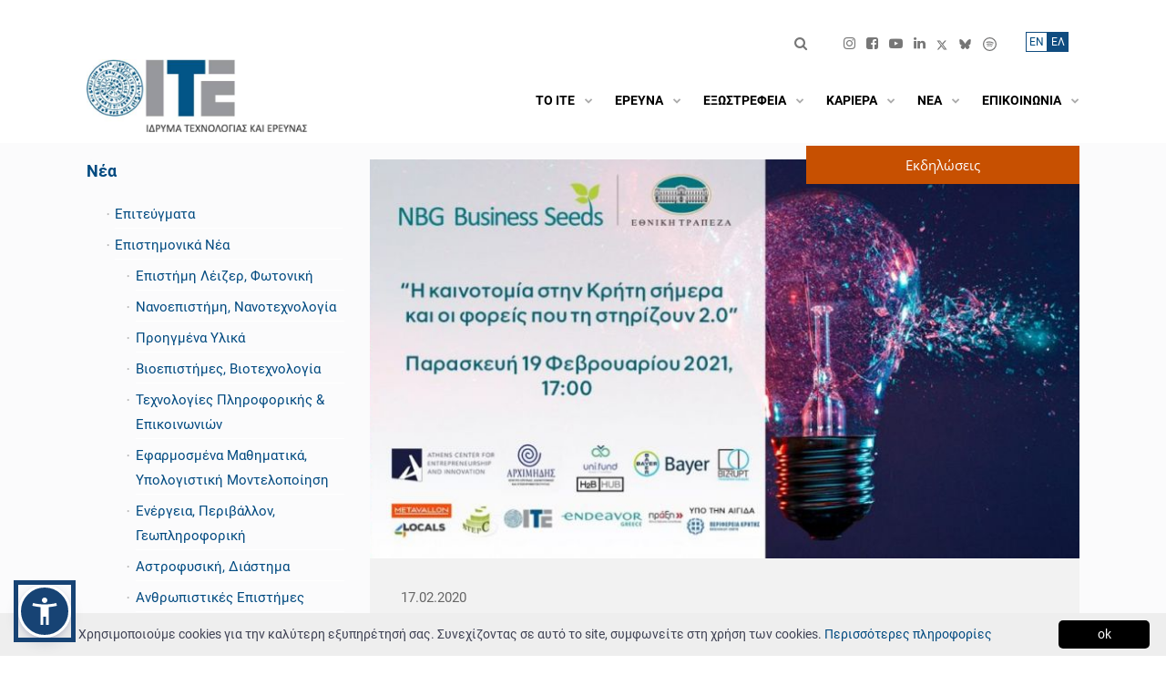

--- FILE ---
content_type: text/css
request_url: https://www.forth.gr/static/v5/icons.min.css?v=1.1.2
body_size: 699
content:
@font-face{font-family:icomoon;src:url('fonts/icomoon.eot?i4efoe');src:url('fonts/icomoon.eot?i4efoe#iefix') format('embedded-opentype'),url('fonts/icomoon.woff2?i4efoe') format('woff2'),url('fonts/icomoon.ttf?i4efoe') format('truetype'),url('fonts/icomoon.woff?i4efoe') format('woff'),url('fonts/icomoon.svg?i4efoe#icomoon') format('svg');font-weight:400;font-style:normal;font-display:block}[class*=" icon-"],[class^=icon-]{font-family:icomoon!important;speak:never;font-style:normal;font-weight:400;font-variant:normal;text-transform:none;line-height:1;-webkit-font-smoothing:antialiased;-moz-osx-font-smoothing:grayscale}.ministry-holder-highlighted:after,.ministry-holder:after{font-family:icomoon!important}.ministry-color1::after{color:#154374!important;top:30px}.ministry-color2::after{color:#40678e!important;top:30px}.ministry-color3::after{color:#6c8aa6!important;top:30px}.icon-plus:before{content:"\f067"}.icon-search:before{content:"\f002"}.icon-envelope-o:before{content:"\f003"}.icon-search-plus:before{content:"\f00e"}.icon-search-minus:before{content:"\f010"}.icon-chevron-left:before{content:"\f053"}.icon-chevron-right:before{content:"\f054"}.icon-plus-circle:before{content:"\f055"}.icon-minus-circle:before{content:"\f056"}.icon-times-circle:before{content:"\f057"}.icon-check-circle:before{content:"\f058"}.icon-times-circle-o:before{content:"\f05c"}.icon-check-circle-o:before{content:"\f05d"}.icon-chevron-up:before{content:"\f077"}.icon-chevron-down:before{content:"\f078"}.icon-retweet:before{content:"\f079"}.icon-twitter-square:before{content:"\f081"}.icon-facebook-square:before{content:"\f082"}.icon-linkedin-square:before{content:"\f08c"}.icon-twitter:before{content:"\f099"}.icon-facebook:before{content:"\f09a"}.icon-facebook-f:before{content:"\f09a"}.icon-github:before{content:"\f09b"}.icon-arrow-circle-left:before{content:"\f0a8"}.icon-arrow-circle-right:before{content:"\f0a9"}.icon-arrow-circle-up:before{content:"\f0aa"}.icon-arrow-circle-down:before{content:"\f0ab"}.icon-bars:before{content:"\f0c9"}.icon-navicon:before{content:"\f0c9"}.icon-reorder:before{content:"\f0c9"}.icon-pinterest:before{content:"\f0d2"}.icon-pinterest-square:before{content:"\f0d3"}.icon-google-plus-square:before{content:"\f0d4"}.icon-google-plus:before{content:"\f0d5"}.icon-caret-down:before{content:"\f0d7"}.icon-caret-up:before{content:"\f0d8"}.icon-caret-left:before{content:"\f0d9"}.icon-caret-right:before{content:"\f0da"}.icon-envelope:before{content:"\f0e0"}.icon-linkedin:before{content:"\f0e1"}.icon-plus-square:before{content:"\f0fe"}.icon-angle-left:before{content:"\f104"}.icon-angle-right:before{content:"\f105"}.icon-angle-up:before{content:"\f106"}.icon-angle-down:before{content:"\f107"}.icon-rss-square:before{content:"\f143"}.icon-youtube-play:before{content:"\f16a"}.icon-instagram:before{content:"\f16d"}.icon-plus-square-o:before{content:"\f196"}.icon-facebook-official:before{content:"\f230"}.icon-snapchat:before{content:"\f2ab"}.icon-snapchat-ghost:before{content:"\f2ac"}.icon-google-plus-circle:before{content:"\f2b3"}.icon-google-plus-official:before{content:"\f2b3"}.icon-envelope-open-o:before{content:"\f2b7"}